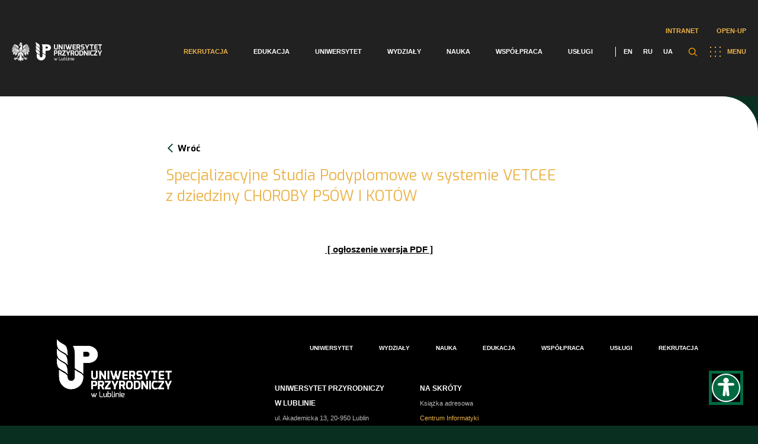

--- FILE ---
content_type: text/html; charset=UTF-8
request_url: https://up.lublin.pl/blog/11597/
body_size: 45000
content:
<!DOCTYPE html>
<html lang="pl">
<head>
    <meta charset="UTF-8"/>
    <title>  Specjalizacyjne Studia Podyplomowe w systemie VETCEE z dziedziny CHOROBY PSÓW I KOTÓW</title>
    <meta name="viewport" content="width=device-width"/>
    <link href="https://up.lublin.pl/wp-content/themes/up-lublin/favicon.ico" rel="shortcut icon" type="image/vnd.microsoft.icon"/>
    <link rel="icon" type="image/png" href="https://up.lublin.pl/wp-content/themes/up-lublin/images/favicon-16.png" sizes="16x16"/>
    <link rel="icon" type="image/png" href="https://up.lublin.pl/wp-content/themes/up-lublin/images/favicon-32.png" sizes="32x32"/>
    <link rel="icon" type="image/png" href="https://up.lublin.pl/wp-content/themes/up-lublin/images/favicon-48.png" sizes="48x48"/>
    <link rel="apple-touch-icon" sizes="57x57" href="https://up.lublin.pl/wp-content/themes/up-lublin/images/favicon-57.png"/>
    <link rel="icon" sizes="96x96" href="https://up.lublin.pl/wp-content/themes/up-lublin/images/favicon-96.png"/>
    <link rel="apple-touch-icon" sizes="120x120" href="https://up.lublin.pl/wp-content/themes/up-lublin/images/favicon-120.png"/>
    <link rel="apple-touch-icon" sizes="128x128" href="https://up.lublin.pl/wp-content/themes/up-lublin/images/favicon-128.png"/>
    <link rel="apple-touch-icon" sizes="152x152" href="https://up.lublin.pl/wp-content/themes/up-lublin/images/favicon-152.png"/>
    <link rel="apple-touch-icon" sizes="167x167" href="https://up.lublin.pl/wp-content/themes/up-lublin/images/favicon-167.png"/>
    <link rel="apple-touch-icon" sizes="180x180" href="https://up.lublin.pl/wp-content/themes/up-lublin/images/favicon-180.png"/>
    <link rel="icon" sizes="192x192" href="https://up.lublin.pl/wp-content/themes/up-lublin/images/favicon-192.png"/>
    <link rel="icon" sizes="196x196" href="https://up.lublin.pl/wp-content/themes/up-lublin/images/favicon-196.png"/>
    <link rel="stylesheet" type="text/css" media="all" href="https://up.lublin.pl/wp-content/themes/up-lublin/style.css?v=1.53"/>
    <link rel="stylesheet" type="text/css" media="all" href="https://up.lublin.pl/wp-content/themes/up-lublin/css/simple-lightbox.min.css"/>
    <link rel="stylesheet" type="text/css" media="all" href="https://up.lublin.pl/wp-content/themes/up-lublin/sass/style.css?v=1.53"/>
    <link href="https://fonts.googleapis.com/css2?family=Exo:wght@200;300;400;500;600;700;900&display=swap" rel="stylesheet">
    <link rel="stylesheet" type="text/css" href="https://cdn.jsdelivr.net/npm/slick-carousel@1.8.1/slick/slick.css"/>
	<link rel="alternate" hreflang="pl" href="https://up.lublin.pl/blog/11597/" />
<link rel='dns-prefetch' href='//s.w.org' />
		<!-- This site uses the Google Analytics by MonsterInsights plugin v8.26.0 - Using Analytics tracking - https://www.monsterinsights.com/ -->
							<script src="//www.googletagmanager.com/gtag/js?id=G-59LYDXF95H"  data-cfasync="false" data-wpfc-render="false" type="text/javascript" async></script>
			<script data-cfasync="false" data-wpfc-render="false" type="text/javascript">
				var mi_version = '8.26.0';
				var mi_track_user = true;
				var mi_no_track_reason = '';
								var MonsterInsightsDefaultLocations = {"page_location":"https:\/\/up.lublin.pl\/blog\/11597\/"};
				if ( typeof MonsterInsightsPrivacyGuardFilter === 'function' ) {
					var MonsterInsightsLocations = (typeof MonsterInsightsExcludeQuery === 'object') ? MonsterInsightsPrivacyGuardFilter( MonsterInsightsExcludeQuery ) : MonsterInsightsPrivacyGuardFilter( MonsterInsightsDefaultLocations );
				} else {
					var MonsterInsightsLocations = (typeof MonsterInsightsExcludeQuery === 'object') ? MonsterInsightsExcludeQuery : MonsterInsightsDefaultLocations;
				}

								var disableStrs = [
										'ga-disable-G-59LYDXF95H',
									];

				/* Function to detect opted out users */
				function __gtagTrackerIsOptedOut() {
					for (var index = 0; index < disableStrs.length; index++) {
						if (document.cookie.indexOf(disableStrs[index] + '=true') > -1) {
							return true;
						}
					}

					return false;
				}

				/* Disable tracking if the opt-out cookie exists. */
				if (__gtagTrackerIsOptedOut()) {
					for (var index = 0; index < disableStrs.length; index++) {
						window[disableStrs[index]] = true;
					}
				}

				/* Opt-out function */
				function __gtagTrackerOptout() {
					for (var index = 0; index < disableStrs.length; index++) {
						document.cookie = disableStrs[index] + '=true; expires=Thu, 31 Dec 2099 23:59:59 UTC; path=/';
						window[disableStrs[index]] = true;
					}
				}

				if ('undefined' === typeof gaOptout) {
					function gaOptout() {
						__gtagTrackerOptout();
					}
				}
								window.dataLayer = window.dataLayer || [];

				window.MonsterInsightsDualTracker = {
					helpers: {},
					trackers: {},
				};
				if (mi_track_user) {
					function __gtagDataLayer() {
						dataLayer.push(arguments);
					}

					function __gtagTracker(type, name, parameters) {
						if (!parameters) {
							parameters = {};
						}

						if (parameters.send_to) {
							__gtagDataLayer.apply(null, arguments);
							return;
						}

						if (type === 'event') {
														parameters.send_to = monsterinsights_frontend.v4_id;
							var hookName = name;
							if (typeof parameters['event_category'] !== 'undefined') {
								hookName = parameters['event_category'] + ':' + name;
							}

							if (typeof MonsterInsightsDualTracker.trackers[hookName] !== 'undefined') {
								MonsterInsightsDualTracker.trackers[hookName](parameters);
							} else {
								__gtagDataLayer('event', name, parameters);
							}
							
						} else {
							__gtagDataLayer.apply(null, arguments);
						}
					}

					__gtagTracker('js', new Date());
					__gtagTracker('set', {
						'developer_id.dZGIzZG': true,
											});
					if ( MonsterInsightsLocations.page_location ) {
						__gtagTracker('set', MonsterInsightsLocations);
					}
										__gtagTracker('config', 'G-59LYDXF95H', {"forceSSL":"true","link_attribution":"true"} );
															window.gtag = __gtagTracker;										(function () {
						/* https://developers.google.com/analytics/devguides/collection/analyticsjs/ */
						/* ga and __gaTracker compatibility shim. */
						var noopfn = function () {
							return null;
						};
						var newtracker = function () {
							return new Tracker();
						};
						var Tracker = function () {
							return null;
						};
						var p = Tracker.prototype;
						p.get = noopfn;
						p.set = noopfn;
						p.send = function () {
							var args = Array.prototype.slice.call(arguments);
							args.unshift('send');
							__gaTracker.apply(null, args);
						};
						var __gaTracker = function () {
							var len = arguments.length;
							if (len === 0) {
								return;
							}
							var f = arguments[len - 1];
							if (typeof f !== 'object' || f === null || typeof f.hitCallback !== 'function') {
								if ('send' === arguments[0]) {
									var hitConverted, hitObject = false, action;
									if ('event' === arguments[1]) {
										if ('undefined' !== typeof arguments[3]) {
											hitObject = {
												'eventAction': arguments[3],
												'eventCategory': arguments[2],
												'eventLabel': arguments[4],
												'value': arguments[5] ? arguments[5] : 1,
											}
										}
									}
									if ('pageview' === arguments[1]) {
										if ('undefined' !== typeof arguments[2]) {
											hitObject = {
												'eventAction': 'page_view',
												'page_path': arguments[2],
											}
										}
									}
									if (typeof arguments[2] === 'object') {
										hitObject = arguments[2];
									}
									if (typeof arguments[5] === 'object') {
										Object.assign(hitObject, arguments[5]);
									}
									if ('undefined' !== typeof arguments[1].hitType) {
										hitObject = arguments[1];
										if ('pageview' === hitObject.hitType) {
											hitObject.eventAction = 'page_view';
										}
									}
									if (hitObject) {
										action = 'timing' === arguments[1].hitType ? 'timing_complete' : hitObject.eventAction;
										hitConverted = mapArgs(hitObject);
										__gtagTracker('event', action, hitConverted);
									}
								}
								return;
							}

							function mapArgs(args) {
								var arg, hit = {};
								var gaMap = {
									'eventCategory': 'event_category',
									'eventAction': 'event_action',
									'eventLabel': 'event_label',
									'eventValue': 'event_value',
									'nonInteraction': 'non_interaction',
									'timingCategory': 'event_category',
									'timingVar': 'name',
									'timingValue': 'value',
									'timingLabel': 'event_label',
									'page': 'page_path',
									'location': 'page_location',
									'title': 'page_title',
									'referrer' : 'page_referrer',
								};
								for (arg in args) {
																		if (!(!args.hasOwnProperty(arg) || !gaMap.hasOwnProperty(arg))) {
										hit[gaMap[arg]] = args[arg];
									} else {
										hit[arg] = args[arg];
									}
								}
								return hit;
							}

							try {
								f.hitCallback();
							} catch (ex) {
							}
						};
						__gaTracker.create = newtracker;
						__gaTracker.getByName = newtracker;
						__gaTracker.getAll = function () {
							return [];
						};
						__gaTracker.remove = noopfn;
						__gaTracker.loaded = true;
						window['__gaTracker'] = __gaTracker;
					})();
									} else {
										console.log("");
					(function () {
						function __gtagTracker() {
							return null;
						}

						window['__gtagTracker'] = __gtagTracker;
						window['gtag'] = __gtagTracker;
					})();
									}
			</script>
				<!-- / Google Analytics by MonsterInsights -->
		<link rel='stylesheet' id='acy_front_messages_css-css'  href='https://up.lublin.pl/wp-content/plugins/acymailing/media/css/front/messages.min.css?v=1714471563&#038;ver=5.6.2' type='text/css' media='all' />
<link rel='stylesheet' id='wp-block-library-css'  href='https://up.lublin.pl/wp-includes/css/dist/block-library/style.min.css?ver=5.6.2' type='text/css' media='all' />
<link rel='stylesheet' id='contact-form-7-css'  href='https://up.lublin.pl/wp-content/plugins/contact-form-7/includes/css/styles.css?ver=5.4.2' type='text/css' media='all' />
<link rel='stylesheet' id='cf7-pdf-generation-public-css-css'  href='https://up.lublin.pl/wp-content/plugins/generate-pdf-using-contact-form-7/assets/css/cf7-pdf-generation-public-min.css?ver=1.2' type='text/css' media='all' />
<link rel='stylesheet' id='tablepress-default-css'  href='https://up.lublin.pl/wp-content/plugins/tablepress/css/default.min.css?ver=1.13' type='text/css' media='all' />
<link rel='stylesheet' id='cf7cf-style-css'  href='https://up.lublin.pl/wp-content/plugins/cf7-conditional-fields/style.css?ver=2.4.10' type='text/css' media='all' />
<script type='text/javascript' id='acy_front_messages_js-js-before'>
var ACYM_AJAX_START = "https://up.lublin.pl/wp-admin/admin-ajax.php";
            var ACYM_AJAX_PARAMS = "?action=acymailing_router&noheader=1&nocache=1770053237";
            var ACYM_AJAX = ACYM_AJAX_START + ACYM_AJAX_PARAMS;
</script>
<script type='text/javascript' src='https://up.lublin.pl/wp-content/plugins/acymailing/media/js/front/messages.min.js?v=1714471563&#038;ver=5.6.2' id='acy_front_messages_js-js'></script>
<script type='text/javascript' src='https://up.lublin.pl/wp-content/plugins/google-analytics-for-wordpress/assets/js/frontend-gtag.js?ver=8.26.0' id='monsterinsights-frontend-script-js'></script>
<script data-cfasync="false" data-wpfc-render="false" type="text/javascript" id='monsterinsights-frontend-script-js-extra'>/* <![CDATA[ */
var monsterinsights_frontend = {"js_events_tracking":"true","download_extensions":"doc,pdf,ppt,zip,xls,docx,pptx,xlsx","inbound_paths":"[{\"path\":\"\\\/go\\\/\",\"label\":\"affiliate\"},{\"path\":\"\\\/recommend\\\/\",\"label\":\"affiliate\"}]","home_url":"https:\/\/up.lublin.pl","hash_tracking":"false","v4_id":"G-59LYDXF95H"};/* ]]> */
</script>
<script type='text/javascript' src='https://up.lublin.pl/wp-includes/js/jquery/jquery.min.js?ver=3.5.1' id='jquery-core-js'></script>
<script type='text/javascript' src='https://up.lublin.pl/wp-includes/js/jquery/jquery-migrate.min.js?ver=3.3.2' id='jquery-migrate-js'></script>
<script type='text/javascript' src='https://up.lublin.pl/wp-content/plugins/generate-pdf-using-contact-form-7/assets/js/cf7-pdf-generation-public-min.js?ver=1.2' id='cf7-pdf-generation-public-js-js'></script>
<link rel="https://api.w.org/" href="https://up.lublin.pl/wp-json/" /><link rel="alternate" type="application/json" href="https://up.lublin.pl/wp-json/wp/v2/posts/6385" /><link rel="canonical" href="https://up.lublin.pl/blog/11597/" />
<link rel="alternate" type="application/json+oembed" href="https://up.lublin.pl/wp-json/oembed/1.0/embed?url=https%3A%2F%2Fup.lublin.pl%2Fblog%2F11597%2F" />
<link rel="alternate" type="text/xml+oembed" href="https://up.lublin.pl/wp-json/oembed/1.0/embed?url=https%3A%2F%2Fup.lublin.pl%2Fblog%2F11597%2F&#038;format=xml" />
<!-- Google tag (gtag.js) -->
<script async src="https://www.googletagmanager.com/gtag/js?id=G-R97V3R0DYV"></script>
<script>
  window.dataLayer = window.dataLayer || [];
  function gtag(){dataLayer.push(arguments);}
  gtag('js', new Date());

  gtag('config', 'G-R97V3R0DYV');
  gtag('config', 'G-1D2XPCJXXZ');
  gtag('config', 'G-59LYDXF95H');
  gtag('config', 'G-95826GDN4R');
  gtag('config', 'G-XS02SEDFP5');
</script>
<!-- Google tag (gtag.js) event -->
<script>
  gtag('event', 'conversion_event_page_view', {
    // <event_parameters>
  });
</script>
<!-- Google tag (gtag.js) -->
<script async src="https://www.googletagmanager.com/gtag/js?id=AW-739499333"></script>
<script>
  window.dataLayer = window.dataLayer || [];
  function gtag(){dataLayer.push(arguments);}
  gtag('js', new Date());

  gtag('config', 'AW-739499333');
</script><meta name="generator" content="WPML ver:4.4.10 stt:1,40,45,54;" />
<!-- Analytics by WP Statistics v14.6.4 - https://wp-statistics.com/ -->
		<style type="text/css" id="wp-custom-css">
			a:focus-visible {
      outline: 3px solid #b11106;
    }

button:focus-visible {
  /* remove default focus style */
  outline: none;
  /* custom focus styles */
  box-shadow: 0 0 2px 2px #b11106;
  color: white;
}

button:focus {
  outline: none;
  background: #b11106; /* red */
}

button:focus:not(:focus-visible) {
  background: white; /* undo red */
}

.btn:focus,
.btn__content:focus {
    outline: none;
}

.btn:focus > .btn__content  {
    box-shadow: 0 0 2px 2px #b11106; /* keyboard-only focus styles */
    color: white; /* keyboard-only focus styles */
}

#cn-close-notice:before,#cn-close-notice:after{background-color:#000 !important}

.mn-accordion li > div ol li {
  font-weight: 400;
}
.mn-m5-c .mn-content ul {
  padding-right: 6%;
}

.wpcf7 .wpcf7-list-item {
  display: block;
  margin-bottom: 10px;
}
.wpcf7-list-item-label {
	font-weight: 500;
}

.mn-accordion li > div {
  padding: 0 10% 0 0;
}

body.page-bg-c {  
	color: #212121;
}		</style>
			</head>
<body class="post-template-default single single-post postid-6385 single-format-standard with-menu-bg elementor-default elementor-kit-7" data-template="https://up.lublin.pl/wp-content/themes/up-lublin/" data-home="https://up.lublin.pl/">

    <nav id="nav" class="wrapper gradient with-bg">
        <div class="container">
			<div class="mn-intranet-openup-menu">                
                                    <ul class="mn-top-intranet-menu"><li id="menu-item-213694" class="menu-item menu-item-type-custom menu-item-object-custom menu-item-213694"><a href="https://intranet.up.lublin.pl">Intranet</a></li>
<li id="menu-item-213695" class="menu-item menu-item-type-custom menu-item-object-custom menu-item-213695"><a href="https://open.up.lublin.pl">Open-UP</a></li>
</ul>                                
            </div>
            <a class="logo" href="https://up.lublin.pl/">
	                            <img src="https://up.lublin.pl/wp-content/themes/up-lublin/assets/images/logo.svg" alt="Uniwersytet Przyrodniczy w Lublinie">
	                        </a>
            <span class="button-menu"><img src="https://up.lublin.pl/wp-content/themes/up-lublin/assets/images/menu.svg" alt="">MENU</span>
            <div class="search-btn-container">
                <span class="search-btn"></span>
                <div class="search-form-container">
                    <div class="search-form-bg"></div>
			        <form role="search" method="get" id="searchform" class="searchform" action="https://up.lublin.pl/">
				<div>
					<label class="screen-reader-text" for="s">Szukaj:</label>
					<input type="text" value="" name="s" id="s" />
					<input type="submit" id="searchsubmit" value="Szukaj" />
				</div>
			</form>                </div>
            </div>
            <div id="menu-over-container">
                <div class="top-menu-container">
	                <ul id="menu-container" class="menu"><li id="menu-item-94866" class="menu-item menu-item-type-post_type menu-item-object-page menu-item-94866"><a href="https://up.lublin.pl/rekrutacja/">Rekrutacja</a></li>
<li id="menu-item-86038" class="menu-item menu-item-type-post_type menu-item-object-page menu-item-86038"><a href="https://up.lublin.pl/edukacja/">Edukacja</a></li>
<li id="menu-item-70582" class="menu-item menu-item-type-post_type menu-item-object-page menu-item-70582"><a href="https://up.lublin.pl/uniwersytet/">Uniwersytet</a></li>
<li id="menu-item-86037" class="menu-item menu-item-type-post_type menu-item-object-page menu-item-86037"><a href="https://up.lublin.pl/wydzialy/">Wydziały</a></li>
<li id="menu-item-86036" class="menu-item menu-item-type-post_type menu-item-object-page menu-item-86036"><a href="https://up.lublin.pl/nauka/">Nauka</a></li>
<li id="menu-item-86039" class="menu-item menu-item-type-post_type menu-item-object-page menu-item-86039"><a href="https://up.lublin.pl/wspolpraca/">Współpraca</a></li>
<li id="menu-item-86040" class="menu-item menu-item-type-post_type menu-item-object-page menu-item-86040"><a href="https://up.lublin.pl/uslugi/">Usługi</a></li>
</ul>                            <ul class="langs">
				                                                    <li>
                                        <a href="https://up.lublin.pl/en/">EN</a>
                                    </li>
					                                                    <li>
                                        <a href="https://up.lublin.pl/ru/">RU</a>
                                    </li>
					                                                    <li>
                                        <a href="https://up.lublin.pl/uk/">UA</a>
                                    </li>
					                                            </ul>
			                                </div>
                            </div>
        </div>
    </nav>
	<section id="other-menu" class="wrapper-menu green-background" >
    <nav class="">
        <div class="container">
            <a class="logo" href="https://up.lublin.pl/"><img src="https://up.lublin.pl/wp-content/themes/up-lublin/assets/images/logo.svg" alt="Uniwersytet Przyrodniczy w Lublinie"></a>
            <span class="button-menu"><img src="https://up.lublin.pl/wp-content/themes/up-lublin/assets/images/menu.svg" alt="">MENU</span>
        </div>
    </nav>
	<ul id="main-menu-container" class="menu"><li class="menu-item menu-item-type-post_type menu-item-object-page menu-item-has-children menu-item-86312"><a href="https://up.lublin.pl/rekrutacja/">Rekrutacja</a>
<ul class="sub-menu">
	<li class="menu-item menu-item-type-post_type menu-item-object-page menu-item-95499"><a href="https://up.lublin.pl/rekrutacja/rekrutacjanastudia/">Wszystko o rekrutacji</a></li>
	<li class="menu-item menu-item-type-post_type menu-item-object-page menu-item-95500"><a href="https://up.lublin.pl/rekrutacja/studia-i-i-ii-stopnia-oraz-jednolite-magisterskie/">Lista kierunków (A-Z)</a></li>
	<li class="menu-item menu-item-type-post_type menu-item-object-page menu-item-95498"><a href="https://up.lublin.pl/studia-podyplomowe/">Studia podyplomowe</a></li>
	<li class="menu-item menu-item-type-post_type menu-item-object-page menu-item-96186"><a href="https://up.lublin.pl/rekrutacja/kursy-i-szkolenia/">Kursy i szkolenia</a></li>
	<li class="menu-item menu-item-type-post_type menu-item-object-page menu-item-138977"><a href="https://up.lublin.pl/szkola-doktorska/rekrutacja-szkola-doktorska/">Szkoła Doktorska</a></li>
</ul>
</li>
<li class="menu-item menu-item-type-post_type menu-item-object-page menu-item-has-children menu-item-86304"><a href="https://up.lublin.pl/edukacja/">Edukacja</a>
<ul class="sub-menu">
	<li class="menu-item menu-item-type-post_type menu-item-object-page menu-item-86325"><a href="https://up.lublin.pl/edukacja/student/">Student</a></li>
	<li class="menu-item menu-item-type-post_type menu-item-object-page menu-item-94875"><a href="https://up.lublin.pl/szkola-doktorska/">Szkoła Doktorska</a></li>
	<li class="menu-item menu-item-type-post_type menu-item-object-page menu-item-362324"><a href="https://up.lublin.pl/studia-podyplomowe/">Studia podyplomowe</a></li>
	<li class="menu-item menu-item-type-post_type menu-item-object-page menu-item-326293"><a href="https://up.lublin.pl/osoby-z-niepelnosprawnoscia/">Osoby z niepełnosprawnością</a></li>
	<li class="menu-item menu-item-type-post_type menu-item-object-page menu-item-94872"><a href="https://up.lublin.pl/edukacja/erasmus/">Erasmus+</a></li>
	<li class="menu-item menu-item-type-post_type menu-item-object-page menu-item-138979"><a href="https://up.lublin.pl/edukacja/student/praktyki/">Praktyki</a></li>
	<li class="menu-item menu-item-type-post_type menu-item-object-page menu-item-491314"><a href="https://up.lublin.pl/edukacja/jezyki/">Centrum Nauczania Języków Obcych i Certyfikacji</a></li>
	<li class="menu-item menu-item-type-post_type menu-item-object-page menu-item-129517"><a href="https://up.lublin.pl/uslugi/centrum-kultury-fizycznej-i-sportu/zajecia-wychowania-fizycznego/">Zajęcia WF</a></li>
	<li class="menu-item menu-item-type-post_type menu-item-object-page menu-item-94871"><a href="https://up.lublin.pl/edukacja/student/dydaktyka/">Dział Organizacji i Toku Studiów</a></li>
	<li class="menu-item menu-item-type-post_type menu-item-object-page menu-item-94874"><a href="https://up.lublin.pl/edukacja/student/mostar/">MostAR</a></li>
	<li class="menu-item menu-item-type-post_type menu-item-object-page menu-item-98698"><a href="https://up.lublin.pl/edukacja/absolwent/">Absolwent</a></li>
	<li class="menu-item menu-item-type-custom menu-item-object-custom menu-item-96189"><a href="https://bk.up.lublin.pl/">Biuro Karier</a></li>
	<li class="menu-item menu-item-type-custom menu-item-object-custom menu-item-96194"><a href="https://platformaedukacyjna.up.lublin.pl/Logowanie">Eduportal</a></li>
</ul>
</li>
<li class="menu-item menu-item-type-post_type menu-item-object-page menu-item-has-children menu-item-86301"><a href="https://up.lublin.pl/uniwersytet/">Uniwersytet</a>
<ul class="sub-menu">
	<li class="menu-item menu-item-type-post_type menu-item-object-page menu-item-86323"><a href="https://up.lublin.pl/uniwersytet/akademicki-status/">Akademicki status</a></li>
	<li class="menu-item menu-item-type-post_type menu-item-object-page menu-item-86305"><a href="https://up.lublin.pl/uniwersytet/misja-i-strategia/">Misja i strategia</a></li>
	<li class="menu-item menu-item-type-post_type menu-item-object-page menu-item-86306"><a href="https://up.lublin.pl/uniwersytet/historia/">Historia</a></li>
	<li class="menu-item menu-item-type-post_type menu-item-object-page menu-item-86307"><a href="https://up.lublin.pl/uniwersytet/wladze/">Władze</a></li>
	<li class="menu-item menu-item-type-post_type menu-item-object-page menu-item-96900"><a href="https://up.lublin.pl/uniwersytet/struktura-organizacyjna/">Struktura organizacyjna</a></li>
	<li class="menu-item menu-item-type-post_type menu-item-object-page menu-item-324192"><a href="https://up.lublin.pl/uniwersytet/rowne-traktowanie/">Równe traktowanie</a></li>
	<li class="menu-item menu-item-type-post_type menu-item-object-page menu-item-86320"><a href="https://up.lublin.pl/uniwersytet/godnosci-i-tytuly/">Godności i tytuły</a></li>
	<li class="menu-item menu-item-type-post_type menu-item-object-page menu-item-96389"><a href="https://up.lublin.pl/uniwersytet/patronaty-honorowe/">Patronaty honorowe</a></li>
	<li class="menu-item menu-item-type-post_type menu-item-object-page menu-item-96901"><a href="https://up.lublin.pl/uniwersytet/nadchodzace-wydarzenia/">Nadchodzące wydarzenia</a></li>
	<li class="menu-item menu-item-type-post_type menu-item-object-page menu-item-447348"><a href="https://up.lublin.pl/wspolpraca/klub-seniora/">Klub Seniora</a></li>
	<li class="menu-item menu-item-type-post_type menu-item-object-page menu-item-86322"><a href="https://up.lublin.pl/uniwersytet/galeria/">Galeria</a></li>
	<li class="menu-item menu-item-type-post_type menu-item-object-page menu-item-320162"><a href="https://up.lublin.pl/system-identyfikacji-wizualnej/">Logotypy</a></li>
	<li class="menu-item menu-item-type-post_type menu-item-object-page menu-item-86321"><a href="https://up.lublin.pl/uniwersytet/in-memoriam/">In memoriam</a></li>
</ul>
</li>
<li class="menu-item menu-item-type-post_type menu-item-object-page menu-item-has-children menu-item-86302"><a href="https://up.lublin.pl/wydzialy/">Wydziały</a>
<ul class="sub-menu">
	<li class="menu-item menu-item-type-custom menu-item-object-custom menu-item-96259"><a href="https://up.lublin.pl/agrobio/">Wydział Agrobioinżynierii</a></li>
	<li class="menu-item menu-item-type-custom menu-item-object-custom menu-item-96260"><a href="https://up.lublin.pl/weterynaria/">Wydział Medycyny Weterynaryjnej</a></li>
	<li class="menu-item menu-item-type-custom menu-item-object-custom menu-item-96261"><a href="https://up.lublin.pl/biologia/">Wydział Nauk o Zwierzętach i Biogospodarki</a></li>
	<li class="menu-item menu-item-type-custom menu-item-object-custom menu-item-96263"><a href="https://up.lublin.pl/ogrodnictwo/">Wydział Ogrodnictwa i Architektury Krajobrazu</a></li>
	<li class="menu-item menu-item-type-custom menu-item-object-custom menu-item-96265"><a href="https://up.lublin.pl/wip/">Wydział Inżynierii Produkcji</a></li>
	<li class="menu-item menu-item-type-custom menu-item-object-custom menu-item-96264"><a href="https://up.lublin.pl/foodscience/">Wydział Nauk o Żywności i Biotechnologii</a></li>
	<li class="menu-item menu-item-type-custom menu-item-object-custom menu-item-96262"><a href="https://up.lublin.pl/srodowiskowa/">Wydział Biologii Środowiskowej</a></li>
</ul>
</li>
<li class="menu-item menu-item-type-post_type menu-item-object-page menu-item-has-children menu-item-86303"><a href="https://up.lublin.pl/nauka/">Nauka</a>
<ul class="sub-menu">
	<li class="menu-item menu-item-type-post_type menu-item-object-page menu-item-86324"><a href="https://up.lublin.pl/nauka/dzial-nauki/">Dział Nauki</a></li>
	<li class="menu-item menu-item-type-post_type menu-item-object-page menu-item-254709"><a href="https://up.lublin.pl/nauka/biuro-projektow-miedzynarodowych/">Biuro Projektów Międzynarodowych</a></li>
	<li class="menu-item menu-item-type-post_type menu-item-object-page menu-item-97760"><a href="https://up.lublin.pl/nauka/ewaluacja-nauki-i-nadawanie-stopni-naukowych/nadawanie-stopni/">Nadawanie stopni naukowych</a></li>
	<li class="menu-item menu-item-type-custom menu-item-object-custom menu-item-351777"><a href="https://aparatura.up.lublin.pl/">Aparatura badawcza</a></li>
	<li class="menu-item menu-item-type-post_type menu-item-object-page menu-item-94867"><a href="https://up.lublin.pl/nauka/biblioteka/">Biblioteka</a></li>
	<li class="menu-item menu-item-type-post_type menu-item-object-page menu-item-94868"><a href="https://up.lublin.pl/nauka/wydawnictwo/">Wydawnictwo</a></li>
	<li class="menu-item menu-item-type-post_type menu-item-object-page menu-item-320270"><a href="https://up.lublin.pl/nauka/konferencje/">Konferencje</a></li>
	<li class="menu-item menu-item-type-post_type menu-item-object-page menu-item-94869"><a href="https://up.lublin.pl/nauka/lokalna-komisja-etyczna/">Lokalna Komisja Etyczna</a></li>
	<li class="menu-item menu-item-type-post_type menu-item-object-page menu-item-96181"><a href="https://up.lublin.pl/nauka/stacje-badawczo-dydaktyczne/">Stacje dydaktyczno-badawcze</a></li>
	<li class="menu-item menu-item-type-post_type menu-item-object-page menu-item-96182"><a href="https://up.lublin.pl/nauka/gospodarstwa-doswiadczalne/">Gospodarstwa doświadczalne</a></li>
	<li class="menu-item menu-item-type-post_type menu-item-object-page menu-item-174251"><a href="https://up.lublin.pl/nauka/lubelski-festiwal-nauki/">Lubelski Festiwal Nauki</a></li>
	<li class="menu-item menu-item-type-custom menu-item-object-custom menu-item-138102"><a href="https://repozytorium.up.lublin.pl/">Repozytorium</a></li>
	<li class="menu-item menu-item-type-custom menu-item-object-custom menu-item-96193"><a href="https://open.up.lublin.pl">Otwarty Portal Wiedzy</a></li>
</ul>
</li>
<li class="menu-item menu-item-type-post_type menu-item-object-page menu-item-has-children menu-item-86310"><a href="https://up.lublin.pl/wspolpraca/">Współpraca</a>
<ul class="sub-menu">
	<li class="menu-item menu-item-type-post_type menu-item-object-page menu-item-218180"><a href="https://up.lublin.pl/nauka/dzial-nauki/finansowanie-nauki/wspolpraca-krajowa/">Współpraca krajowa</a></li>
	<li class="menu-item menu-item-type-post_type menu-item-object-page menu-item-86326"><a href="https://up.lublin.pl/wspolpraca/wspolpraca-miedzynarodowa/">Współpraca międzynarodowa</a></li>
	<li class="menu-item menu-item-type-post_type menu-item-object-page menu-item-96171"><a href="https://up.lublin.pl/wspolpraca/wspolpraca-z-biznesem/">Współpraca z biznesem</a></li>
	<li class="menu-item menu-item-type-post_type menu-item-object-page menu-item-323186"><a href="https://up.lublin.pl/wspolpraca/wspolpraca-z-biznesem/centrum-transferu-technologii/">Centrum Transferu Technologii</a></li>
	<li class="menu-item menu-item-type-post_type menu-item-object-page menu-item-504786"><a href="https://up.lublin.pl/inkubator-rozwoju/">Inkubator Rozwoju</a></li>
	<li class="menu-item menu-item-type-post_type menu-item-object-page menu-item-383987"><a href="https://up.lublin.pl/projekt-mleczarstwo/">Sieć badawcza (sektor mleczarski)</a></li>
	<li class="menu-item menu-item-type-post_type menu-item-object-page menu-item-492968"><a href="https://up.lublin.pl/zero-heracleum/">Zero heracleum</a></li>
</ul>
</li>
<li class="menu-item menu-item-type-post_type menu-item-object-page menu-item-has-children menu-item-86311"><a href="https://up.lublin.pl/uslugi/">Usługi</a>
<ul class="sub-menu">
	<li class="menu-item menu-item-type-post_type menu-item-object-page menu-item-86327"><a href="https://up.lublin.pl/uslugi/klinika-weterynaryjna/">Klinika Weterynaryjna</a></li>
	<li class="menu-item menu-item-type-post_type menu-item-object-page menu-item-96174"><a href="https://up.lublin.pl/uslugi/centralne-laboratorium/">Centralne Laboratorium Badawcze</a></li>
	<li class="menu-item menu-item-type-post_type menu-item-object-page menu-item-96175"><a href="https://up.lublin.pl/uslugi/centrum-kongresowe/">Centrum Kongresowe</a></li>
	<li class="menu-item menu-item-type-post_type menu-item-object-page menu-item-96177"><a href="https://up.lublin.pl/uslugi/centrum-kultury-fizycznej-i-sportu/">Sport</a></li>
	<li class="menu-item menu-item-type-post_type menu-item-object-page menu-item-96178"><a href="https://up.lublin.pl/uslugi/osrodek-jezdziecki/">Ośrodek Jeździecki</a></li>
	<li class="menu-item menu-item-type-post_type menu-item-object-page menu-item-96179"><a href="https://up.lublin.pl/uslugi/pracownia-gastronomiczna/">Pracownia Gastronomiczna</a></li>
	<li class="menu-item menu-item-type-post_type menu-item-object-page menu-item-96180"><a href="https://up.lublin.pl/uslugi/poradnia-dietetyczna/">Poradnia Dietetyczna</a></li>
	<li class="menu-item menu-item-type-post_type menu-item-object-page menu-item-99336"><a href="https://up.lublin.pl/uslugi/klinika-roslin/">Klinika Roślin</a></li>
	<li class="menu-item menu-item-type-post_type menu-item-object-page menu-item-96183"><a href="https://up.lublin.pl/uslugi/uslugi-poligraficzne/">Usługi poligraficzne</a></li>
	<li class="menu-item menu-item-type-post_type menu-item-object-page menu-item-99333"><a href="https://up.lublin.pl/wspolpraca/wspolpraca-z-biznesem/oferta-naukowo-badawcza/">Usługi badawcze</a></li>
</ul>
</li>
</ul>	<ul id="menu-menu-pelne-dolna-czesc" class="main-menu-bottom"><li id="menu-item-86309" class="menu-item menu-item-type-custom menu-item-object-custom menu-item-86309"><a href="https://up.lublin.pl/bip/?lang=pl">BIP</a></li>
<li id="menu-item-96073" class="menu-item menu-item-type-custom menu-item-object-custom menu-item-96073"><a href="https://up.lublin.pl/bip/zamowienia-publiczne/">Zamówienia publiczne</a></li>
<li id="menu-item-96483" class="menu-item menu-item-type-post_type menu-item-object-page menu-item-96483"><a href="https://up.lublin.pl/ochrona-danych-osobowych/">Ochrona Danych Osobowych</a></li>
<li id="menu-item-86308" class="menu-item menu-item-type-custom menu-item-object-custom menu-item-86308"><a target="_blank" rel="noopener" href="https://wd.up.lublin.pl/">Wirtualny Dziekanat</a></li>
<li id="menu-item-96074" class="menu-item menu-item-type-custom menu-item-object-custom menu-item-96074"><a target="_blank" rel="noopener" href="https://poczta.up.edu.pl/webmail/login/">Poczta</a></li>
<li id="menu-item-94876" class="menu-item menu-item-type-custom menu-item-object-custom menu-item-94876"><a target="_blank" rel="noopener" href="https://intranet.up.lublin.pl/">Intranet</a></li>
<li id="menu-item-95511" class="menu-item menu-item-type-post_type menu-item-object-page menu-item-95511"><a href="https://up.lublin.pl/redakcja/">Redakcja www</a></li>
</ul>    <div class="main-menu-ue">
        <div class="item4 w-img">
            <img src="https://up.lublin.pl/wp-content/themes/up-lublin/assets/images/UE.svg">
        </div>
        <div class="item4">
            <a href="https://up.lublin.pl/pliki-cookies/">PLIKI COOKIES</a>
        </div>
        <div class="item4">
            <a href="https://up.lublin.pl/mapa-strony/">MAPA STRONY</a>
        </div>
        <div class="item4 to-end">
            2020
        </div>
    </div>
</section>
<main>
<section class="single-post-section">
	<div class="mn-grid">
        <div class="mn-grid-8">
            <a class="mn-back-button" onclick="window.history.back();">Wróć</a>
        </div>
        <div class="mn-grid-8">
								<h1 class="single-title">Specjalizacyjne Studia Podyplomowe w&nbsp;systemie VETCEE z&nbsp;dziedziny CHOROBY PSÓW I&nbsp;KOTÓW</h1>
					<div class="single-content">
						<p style="text-align: center;">&nbsp;</p>
<p style="text-align: center;"><a href="/files/weterynaria/vetcee_ogloszenie.pdf"><strong>&nbsp;[ ogłoszenie wersja PDF ]</strong></a></p>
<p style="text-align: center;">&nbsp;</p>
					</div>
							</div>
	</div>
</section>
    <section class="wrapper-footer background-black">
        <div class="mn-grid">
            <div class="mn-grid-4">
                <div class="item2 item-logo">
                    <a href="https://up.lublin.pl/"><img src="https://up.lublin.pl/wp-content/themes/up-lublin/assets/images/Logo-wersja-biala.svg" alt="Uniwersytet Przyrodniczy w Lublinie"/></a>
                </div>
            </div>
            <div class="mn-grid-8">
				                    <nav  class="item2">
                        <ul id="menu-dropdown">
							                                <li>
                                    <a href="https://up.lublin.pl/uniwersytet/">Uniwersytet</a>
                                </li>
								                                <li>
                                    <a href="https://up.lublin.pl/wydzialy/">Wydziały</a>
                                </li>
								                                <li>
                                    <a href="https://up.lublin.pl/nauka/">Nauka</a>
                                </li>
								                                <li>
                                    <a href="https://up.lublin.pl/edukacja/">Edukacja</a>
                                </li>
								                                <li>
                                    <a href="https://up.lublin.pl/wspolpraca/">Współpraca</a>
                                </li>
								                                <li>
                                    <a href="https://up.lublin.pl/uslugi/">Usługi</a>
                                </li>
								                                <li>
                                    <a href="https://up.lublin.pl/rekrutacja/">Rekrutacja</a>
                                </li>
								                        </ul>
                    </nav>
					                <div class="mn-grid">
					                        <div class="mn-grid-4">
							                                <h3 class="title">Uniwersytet Przyrodniczy w&nbsp;Lublinie</h3>
															<p><span style="font-size: 12px;">ul. Akademicka 13, 20-950 Lublin</span></p>
<p><span style="font-size: 12px;">NIP 712 010 37 75</span></p>
<p><span style="font-size: 12px;">REGON 000001896</span></p>
<p><span style="font-size: 12px;">e-Doręczenia: AE:PL-92700-40162-VCRBJ-25</span></p>
<p><span style="font-size: 12px;">ePUAP: /UP-Lublin/SkrytkaESP</span></p>
<p><a href="https://www.google.com/maps/d/viewer?mid=1vTtsqIyk7kbIPi8pffHUUAIV7ok&amp;hl=pl&amp;ll=51.2375729737196%2C22.57291729999999&amp;z=14"><span style="font-size: 12px;"><strong>Przejdź do obiektów w Google Maps</strong></span></a></p>
                        </div>
											                        <div class="mn-grid-4">
							                                <h3 class="title">Na skróty</h3>
															<p><a href="https://up.lublin.pl/kontakt/"><span style="font-size: 12px;">Książka adresowa</span></a></p>
<p><a href="https://up.lublin.pl/centrum-informatyki/"><span style="color: #ecb247; font-size: 12px;">Centrum Informatyki</span></a></p>
<p><a href="https://up.lublin.pl/deklaracja-dostepnosci/"><span style="font-size: 12px;">Deklaracja dostępności</span></a></p>
                        </div>
											                        <div class="mn-grid-4">
														                        </div>
						
                </div>

            </div>

        </div>
		            <div class="menu-footer">
				                            <a href="https://bip.up.lublin.pl">BIP</a>
							                            <a href="https://up.lublin.pl/bip/zamowienia-publiczne/">ZAMÓWIENIA PUBLICZNE</a>
							                            <a href="https://up.lublin.pl/ochrona-danych-osobowych/">OCHRONA DANYCH OSOBOWYCH</a>
							                            <a href="https://wd.up.lublin.pl/">WIRTUALNY DZIEKANAT</a>
							                            <a href="https://poczta.up.edu.pl/webmail/login/">POCZTA</a>
							                            <a href="https://intranet.up.lublin.pl/">INTRANET</a>
							                            <a href="https://up.lublin.pl/redakcja/">REDAKCJA</a>
							            </div>
			        <div class="flex">
            <div class="item4">
                <img src="https://up.lublin.pl/wp-content/themes/up-lublin/assets/images/UE.svg">
            </div>
            <div class="item4">
                <a href="https://up.lublin.pl/pliki-cookies/">PLIKI COOKIES</a>
            </div>
            <div class="item4">
                <a href="https://up.lublin.pl/mapa-strony/">MAPA STRONY</a>
            </div>
            <div class="item4">
                2020
            </div>
        </div>
    </section>

	
</main>
<script type='text/javascript' id='accessibility-widget-js-extra'>
/* <![CDATA[ */
var _cyA11yConfig = {"status":{"mobile":true,"desktop":true},"iconId":"accessibility","iconSize":"48","label":"Accessibility widget","heading":"Accessibility menu","position":{"mobile":"bottom-right","desktop":"bottom-right"},"language":{"default":"pl","selected":[]},"margins":{"desktop":{"top":40,"bottom":40,"left":30,"right":30},"mobile":{"top":20,"bottom":20,"left":20,"right":20}},"primaryColor":"#006940","modules":{"color":{"darkContrast":{"enabled":true},"lightContrast":{"enabled":true},"highContrast":{"enabled":true},"highSaturation":{"enabled":true},"lightSaturation":{"monochrome":true},"content":{"highlightText":{"enabled":true},"highlightLinks":{"enabled":true},"dyslexicFont":{"enabled":true},"letterSpacing":{"enabled":true},"lineHeight":{"enabled":true},"fontWeight":{"enabled":true}}},"statement":{"enabled":true,"url":"https:\/\/up.lublin.pl\/deklaracja-dostepnosci\/"}}};
var _cyA11yAssets = {"fonts":"https:\/\/up.lublin.pl\/wp-content\/plugins\/accessibility-widget\/lite\/frontend\/assets\/fonts\/"};
/* ]]> */
</script>
<script type='text/javascript' src='https://up.lublin.pl/wp-content/plugins/accessibility-widget/lite/frontend/assets/js/widget.min.js?ver=3.0.7' id='accessibility-widget-js'></script>
<script type='text/javascript' src='https://up.lublin.pl/wp-includes/js/dist/vendor/wp-polyfill.min.js?ver=7.4.4' id='wp-polyfill-js'></script>
<script type='text/javascript' id='wp-polyfill-js-after'>
( 'fetch' in window ) || document.write( '<script src="https://up.lublin.pl/wp-includes/js/dist/vendor/wp-polyfill-fetch.min.js?ver=3.0.0"></scr' + 'ipt>' );( document.contains ) || document.write( '<script src="https://up.lublin.pl/wp-includes/js/dist/vendor/wp-polyfill-node-contains.min.js?ver=3.42.0"></scr' + 'ipt>' );( window.DOMRect ) || document.write( '<script src="https://up.lublin.pl/wp-includes/js/dist/vendor/wp-polyfill-dom-rect.min.js?ver=3.42.0"></scr' + 'ipt>' );( window.URL && window.URL.prototype && window.URLSearchParams ) || document.write( '<script src="https://up.lublin.pl/wp-includes/js/dist/vendor/wp-polyfill-url.min.js?ver=3.6.4"></scr' + 'ipt>' );( window.FormData && window.FormData.prototype.keys ) || document.write( '<script src="https://up.lublin.pl/wp-includes/js/dist/vendor/wp-polyfill-formdata.min.js?ver=3.0.12"></scr' + 'ipt>' );( Element.prototype.matches && Element.prototype.closest ) || document.write( '<script src="https://up.lublin.pl/wp-includes/js/dist/vendor/wp-polyfill-element-closest.min.js?ver=2.0.2"></scr' + 'ipt>' );
</script>
<script type='text/javascript' id='contact-form-7-js-extra'>
/* <![CDATA[ */
var wpcf7 = {"api":{"root":"https:\/\/up.lublin.pl\/wp-json\/","namespace":"contact-form-7\/v1"}};
/* ]]> */
</script>
<script type='text/javascript' src='https://up.lublin.pl/wp-content/plugins/contact-form-7/includes/js/index.js?ver=5.4.2' id='contact-form-7-js'></script>
<script type='text/javascript' id='wp-statistics-tracker-js-extra'>
/* <![CDATA[ */
var WP_Statistics_Tracker_Object = {"hitRequestUrl":"https:\/\/up.lublin.pl\/wp-json\/wp-statistics\/v2\/hit?wp_statistics_hit_rest=yes&track_all=1&current_page_type=post&current_page_id=6385&search_query&page_uri=L2Jsb2cvMTE1OTcv","keepOnlineRequestUrl":"https:\/\/up.lublin.pl\/wp-json\/wp-statistics\/v2\/online?wp_statistics_hit_rest=yes&track_all=1&current_page_type=post&current_page_id=6385&search_query&page_uri=L2Jsb2cvMTE1OTcv","option":{"dntEnabled":"1","cacheCompatibility":""}};
/* ]]> */
</script>
<script type='text/javascript' src='https://up.lublin.pl/wp-content/plugins/wp-statistics/assets/js/tracker.js?ver=14.6.4' id='wp-statistics-tracker-js'></script>
<script type='text/javascript' id='wpcf7cf-scripts-js-extra'>
/* <![CDATA[ */
var wpcf7cf_global_settings = {"ajaxurl":"https:\/\/up.lublin.pl\/wp-admin\/admin-ajax.php"};
/* ]]> */
</script>
<script type='text/javascript' src='https://up.lublin.pl/wp-content/plugins/cf7-conditional-fields/js/scripts.js?ver=2.4.10' id='wpcf7cf-scripts-js'></script>
<script type='text/javascript' src='https://up.lublin.pl/wp-includes/js/wp-embed.min.js?ver=5.6.2' id='wp-embed-js'></script>


<!--<script type="text/javascript" src="https://code.jquery.com/jquery-1.11.0.min.js"></script>-->
<script src="https://up.lublin.pl/wp-content/themes/up-lublin/js/jquery-3.5.1.min.js?v=1.53"></script>
<script src="https://up.lublin.pl/wp-content/themes/up-lublin/js/simple-lightbox.jquery.min.js?v=1.53"></script>
<script src="https://up.lublin.pl/wp-content/themes/up-lublin/js/scripts.js?v=1.53"></script>
<script type="text/javascript" src="https://cdn.jsdelivr.net/npm/slick-carousel@1.8.1/slick/slick.min.js"></script>
<script src="https://up.lublin.pl/wp-content/themes/up-lublin/js/partials/m2.js?v=1.53"></script>
<script src="https://up.lublin.pl/wp-content/themes/up-lublin/js/partials/m3.js?v=1.53"></script>
<script src="https://up.lublin.pl/wp-content/themes/up-lublin/js/partials/m5.js?v=1.53"></script>
<script src="https://up.lublin.pl/wp-content/themes/up-lublin/js/partials/m7.js?v=1.53"></script>
<script src="https://up.lublin.pl/wp-content/themes/up-lublin/js/partials/m8.js?v=1.53"></script>
<script src="https://up.lublin.pl/wp-content/themes/up-lublin/js/partials/add.js?v=1.53"></script>
</body>
</html>


--- FILE ---
content_type: image/svg+xml
request_url: https://up.lublin.pl/wp-content/themes/up-lublin/images/left-small-green.svg
body_size: -161
content:
<svg xmlns="http://www.w3.org/2000/svg" width="12.385" height="20.515" viewBox="0 0 12.385 20.515">
  <path id="Vector" d="M.188.307l8.7,8.464L0,17.418l.316.307,9.044-8.8.158-.154L9.36,8.618,9.2,8.771l.158-.154L.5,0Z" transform="translate(10.952 19.12) rotate(180)" fill="none" stroke="#003922" stroke-width="2"/>
</svg>


--- FILE ---
content_type: application/javascript
request_url: https://up.lublin.pl/wp-content/themes/up-lublin/js/partials/add.js?v=1.53
body_size: 1200
content:
var act_scroll = 0, win_h = 0, win_w = 0, body_el, scrolled_pos = 50;
(function($) {
    var count_act_scroll;
    $(document).ready(function(){
        body_el = $('body');
        win_h = $(window).height();
        win_w = $(window).width();
        count_act_scroll = function(){
            act_scroll = Math.round($(window).scrollTop());
            if (act_scroll>scrolled_pos) {
                if (!body_el.hasClass('scrolled')) {
                    body_el.addClass('scrolled');
                }
            } else {
                if (body_el.hasClass('scrolled')) {
                    body_el.removeClass('scrolled');
                }
            }
        };
        count_act_scroll();
        if (window.requestAnimationFrame===undefined) {
            scrollIntervalID = setInterval(count_act_scroll, 100);
        } else {
            $(window).scroll(function(){
                window.requestAnimationFrame(count_act_scroll);
            });
        }
    });
    $(window).on('resize',function(){
        if (typeof count_act_scroll!=="undefined") {
            count_act_scroll();
        }
        win_h = $(window).height();
        win_w = $(window).width();
    });
})(jQuery);
//todo
// (function ($) {
//     $(document).ready(function () {
//         if ($('.elementor-element section').eq(0).is('.mn-m2-a, .mn-m2-g, mn-m2-h')) {
//             $('#nav').removeClass('with-bg');
//         }
//     });
// })(jQuery);
(function ($) {
    $(document).ready(function () {
        $( ".button-menu" ).on( "click", function() {
            $( "#other-menu" ).slideToggle(500);
        });
    });
})(jQuery);
